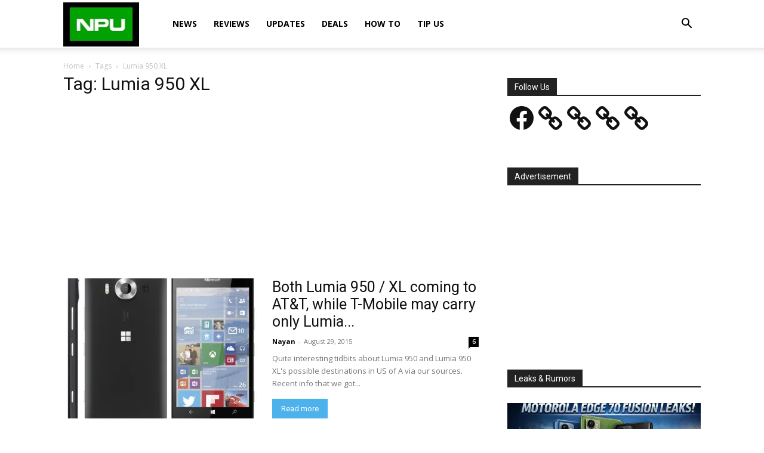

--- FILE ---
content_type: text/html; charset=utf-8
request_url: https://www.google.com/recaptcha/api2/aframe
body_size: 265
content:
<!DOCTYPE HTML><html><head><meta http-equiv="content-type" content="text/html; charset=UTF-8"></head><body><script nonce="ClOxcFa0ubyJh3SrVyEGIQ">/** Anti-fraud and anti-abuse applications only. See google.com/recaptcha */ try{var clients={'sodar':'https://pagead2.googlesyndication.com/pagead/sodar?'};window.addEventListener("message",function(a){try{if(a.source===window.parent){var b=JSON.parse(a.data);var c=clients[b['id']];if(c){var d=document.createElement('img');d.src=c+b['params']+'&rc='+(localStorage.getItem("rc::a")?sessionStorage.getItem("rc::b"):"");window.document.body.appendChild(d);sessionStorage.setItem("rc::e",parseInt(sessionStorage.getItem("rc::e")||0)+1);localStorage.setItem("rc::h",'1770130400370');}}}catch(b){}});window.parent.postMessage("_grecaptcha_ready", "*");}catch(b){}</script></body></html>

--- FILE ---
content_type: application/javascript; charset=utf-8
request_url: https://fundingchoicesmessages.google.com/f/AGSKWxVdmmRUBHLmnuluuuZ6_KBYCvKBDDFctK8bAs1y04vUVO8DwYSfv4nEsbY8Wo7q3i_I5jn4Fq1sw66KsR7h_n7E5coFiNYe2M9TnbGoO5KUAYpefOXomb_KWvfphO0C1FBW1UgZ7t3XrroMASLG4MEEIDePWP4HqZIwVuhgqds2igrEfW_sNir3RcgS/__adsframe./oas_ad./adverfisement2./small_ad_/ads.swf
body_size: -1284
content:
window['c8b12e3c-d767-4f43-8d39-0f50aa9cef25'] = true;